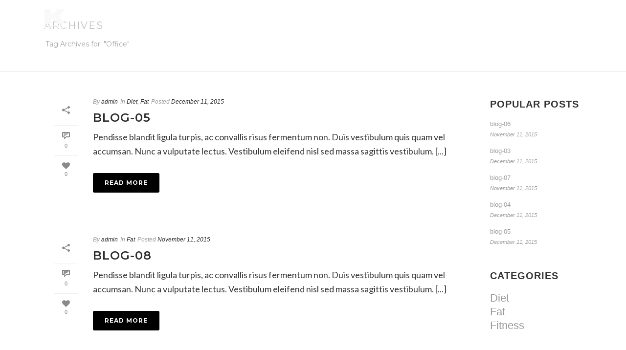

--- FILE ---
content_type: text/css
request_url: https://www.kestral.com/wp-content/themes/jupiter/header-builder/includes/assets/css/mkhb-grid.css?ver=6.0.2
body_size: 1550
content:
/*!
 * Bootstrap v3.3.7 (http://getbootstrap.com)
 * Copyright 2011-2017 Twitter, Inc.
 * Licensed under MIT (https://github.com/twbs/bootstrap/blob/master/LICENSE)
 */

/*!
 * Bootstrap v3.3.7 grid system, prefixed with "hb-" to avoid theme conflicts.
 */
.hb-col-lg-1,
.hb-col-lg-10,
.hb-col-lg-11,
.hb-col-lg-12,
.hb-col-lg-2,
.hb-col-lg-3,
.hb-col-lg-4,
.hb-col-lg-5,
.hb-col-lg-6,
.hb-col-lg-7,
.hb-col-lg-8,
.hb-col-lg-9,
.hb-col-md-1,
.hb-col-md-10,
.hb-col-md-11,
.hb-col-md-12,
.hb-col-md-2,
.hb-col-md-3,
.hb-col-md-4,
.hb-col-md-5,
.hb-col-md-6,
.hb-col-md-7,
.hb-col-md-8,
.hb-col-md-9,
.hb-col-sm-1,
.hb-col-sm-10,
.hb-col-sm-11,
.hb-col-sm-12,
.hb-col-sm-2,
.hb-col-sm-3,
.hb-col-sm-4,
.hb-col-sm-5,
.hb-col-sm-6,
.hb-col-sm-7,
.hb-col-sm-8,
.hb-col-sm-9,
.hb-col-xs-1,
.hb-col-xs-10,
.hb-col-xs-11,
.hb-col-xs-12,
.hb-col-xs-2,
.hb-col-xs-3,
.hb-col-xs-4,
.hb-col-xs-5,
.hb-col-xs-6,
.hb-col-xs-7,
.hb-col-xs-8,
.hb-col-xs-9 {
    position: relative;
    min-height: 1px;
    padding-left: 15px;
    padding-right: 15px;
}
.hb-col-xs-1,
.hb-col-xs-10,
.hb-col-xs-11,
.hb-col-xs-12,
.hb-col-xs-2,
.hb-col-xs-3,
.hb-col-xs-4,
.hb-col-xs-5,
.hb-col-xs-6,
.hb-col-xs-7,
.hb-col-xs-8,
.hb-col-xs-9 {
    float: left
}
.hb-col-xs-12,
.hb-col-xs-11,
.hb-col-xs-10,
.hb-col-xs-9,
.hb-col-xs-8,
.hb-col-xs-7,
.hb-col-xs-6,
.hb-col-xs-5,
.hb-col-xs-4,
.hb-col-xs-3,
.hb-col-xs-2,
.hb-col-xs-1 {
    width: 100%
}

/* ============================================================================
   Because all column on mobile will be displayed as new line, we will ignore
   these styles.
   ========================================================================= */
/*.hb-col-xs-11 {
    width: 91.66666667%
}
.hb-col-xs-10 {
    width: 83.33333333%
}
.hb-col-xs-9 {
    width: 75%
}
.hb-col-xs-8 {
    width: 66.66666667%
}
.hb-col-xs-7 {
    width: 58.33333333%
}
.hb-col-xs-6 {
    width: 50%
}
.hb-col-xs-5 {
    width: 41.66666667%
}
.hb-col-xs-4 {
    width: 33.33333333%
}
.hb-col-xs-3 {
    width: 25%
}
.hb-col-xs-2 {
    width: 16.66666667%
}
.hb-col-xs-1 {
    width: 8.33333333%
}*/

.hb-col-xs-pull-12 {
    right: 100%
}
.hb-col-xs-pull-11 {
    right: 91.66666667%
}
.hb-col-xs-pull-10 {
    right: 83.33333333%
}
.hb-col-xs-pull-9 {
    right: 75%
}
.hb-col-xs-pull-8 {
    right: 66.66666667%
}
.hb-col-xs-pull-7 {
    right: 58.33333333%
}
.hb-col-xs-pull-6 {
    right: 50%
}
.hb-col-xs-pull-5 {
    right: 41.66666667%
}
.hb-col-xs-pull-4 {
    right: 33.33333333%
}
.hb-col-xs-pull-3 {
    right: 25%
}
.hb-col-xs-pull-2 {
    right: 16.66666667%
}
.hb-col-xs-pull-1 {
    right: 8.33333333%
}
.hb-col-xs-pull-0 {
    right: auto
}
.hb-col-xs-push-12 {
    left: 100%
}
.hb-col-xs-push-11 {
    left: 91.66666667%
}
.hb-col-xs-push-10 {
    left: 83.33333333%
}
.hb-col-xs-push-9 {
    left: 75%
}
.hb-col-xs-push-8 {
    left: 66.66666667%
}
.hb-col-xs-push-7 {
    left: 58.33333333%
}
.hb-col-xs-push-6 {
    left: 50%
}
.hb-col-xs-push-5 {
    left: 41.66666667%
}
.hb-col-xs-push-4 {
    left: 33.33333333%
}
.hb-col-xs-push-3 {
    left: 25%
}
.hb-col-xs-push-2 {
    left: 16.66666667%
}
.hb-col-xs-push-1 {
    left: 8.33333333%
}
.hb-col-xs-push-0 {
    left: auto
}
.hb-col-xs-offset-12 {
    margin-left: 100%
}
.hb-col-xs-offset-11 {
    margin-left: 91.66666667%
}
.hb-col-xs-offset-10 {
    margin-left: 83.33333333%
}
.hb-col-xs-offset-9 {
    margin-left: 75%
}
.hb-col-xs-offset-8 {
    margin-left: 66.66666667%
}
.hb-col-xs-offset-7 {
    margin-left: 58.33333333%
}
.hb-col-xs-offset-6 {
    margin-left: 50%
}
.hb-col-xs-offset-5 {
    margin-left: 41.66666667%
}
.hb-col-xs-offset-4 {
    margin-left: 33.33333333%
}
.hb-col-xs-offset-3 {
    margin-left: 25%
}
.hb-col-xs-offset-2 {
    margin-left: 16.66666667%
}
.hb-col-xs-offset-1 {
    margin-left: 8.33333333%
}
.hb-col-xs-offset-0 {
    margin-left: 0
}
@media (min-width: 768px) {
    .hb-col-sm-1,
    .hb-col-sm-10,
    .hb-col-sm-11,
    .hb-col-sm-12,
    .hb-col-sm-2,
    .hb-col-sm-3,
    .hb-col-sm-4,
    .hb-col-sm-5,
    .hb-col-sm-6,
    .hb-col-sm-7,
    .hb-col-sm-8,
    .hb-col-sm-9 {
        float: left
    }
    .hb-col-sm-12 {
        width: 100%
    }
    .hb-col-sm-11 {
        width: 91.66666667%
    }
    .hb-col-sm-10 {
        width: 83.33333333%
    }
    .hb-col-sm-9 {
        width: 75%
    }
    .hb-col-sm-8 {
        width: 66.66666667%
    }
    .hb-col-sm-7 {
        width: 58.33333333%
    }
    .hb-col-sm-6 {
        width: 50%
    }
    .hb-col-sm-5 {
        width: 41.66666667%
    }
    .hb-col-sm-4 {
        width: 33.33333333%
    }
    .hb-col-sm-3 {
        width: 25%
    }
    .hb-col-sm-2 {
        width: 16.66666667%
    }
    .hb-col-sm-1 {
        width: 8.33333333%
    }
    .hb-col-sm-pull-12 {
        right: 100%
    }
    .hb-col-sm-pull-11 {
        right: 91.66666667%
    }
    .hb-col-sm-pull-10 {
        right: 83.33333333%
    }
    .hb-col-sm-pull-9 {
        right: 75%
    }
    .hb-col-sm-pull-8 {
        right: 66.66666667%
    }
    .hb-col-sm-pull-7 {
        right: 58.33333333%
    }
    .hb-col-sm-pull-6 {
        right: 50%
    }
    .hb-col-sm-pull-5 {
        right: 41.66666667%
    }
    .hb-col-sm-pull-4 {
        right: 33.33333333%
    }
    .hb-col-sm-pull-3 {
        right: 25%
    }
    .hb-col-sm-pull-2 {
        right: 16.66666667%
    }
    .hb-col-sm-pull-1 {
        right: 8.33333333%
    }
    .hb-col-sm-pull-0 {
        right: auto
    }
    .hb-col-sm-push-12 {
        left: 100%
    }
    .hb-col-sm-push-11 {
        left: 91.66666667%
    }
    .hb-col-sm-push-10 {
        left: 83.33333333%
    }
    .hb-col-sm-push-9 {
        left: 75%
    }
    .hb-col-sm-push-8 {
        left: 66.66666667%
    }
    .hb-col-sm-push-7 {
        left: 58.33333333%
    }
    .hb-col-sm-push-6 {
        left: 50%
    }
    .hb-col-sm-push-5 {
        left: 41.66666667%
    }
    .hb-col-sm-push-4 {
        left: 33.33333333%
    }
    .hb-col-sm-push-3 {
        left: 25%
    }
    .hb-col-sm-push-2 {
        left: 16.66666667%
    }
    .hb-col-sm-push-1 {
        left: 8.33333333%
    }
    .hb-col-sm-push-0 {
        left: auto
    }
    .hb-col-sm-offset-12 {
        margin-left: 100%
    }
    .hb-col-sm-offset-11 {
        margin-left: 91.66666667%
    }
    .hb-col-sm-offset-10 {
        margin-left: 83.33333333%
    }
    .hb-col-sm-offset-9 {
        margin-left: 75%
    }
    .hb-col-sm-offset-8 {
        margin-left: 66.66666667%
    }
    .hb-col-sm-offset-7 {
        margin-left: 58.33333333%
    }
    .hb-col-sm-offset-6 {
        margin-left: 50%
    }
    .hb-col-sm-offset-5 {
        margin-left: 41.66666667%
    }
    .hb-col-sm-offset-4 {
        margin-left: 33.33333333%
    }
    .hb-col-sm-offset-3 {
        margin-left: 25%
    }
    .hb-col-sm-offset-2 {
        margin-left: 16.66666667%
    }
    .hb-col-sm-offset-1 {
        margin-left: 8.33333333%
    }
    .hb-col-sm-offset-0 {
        margin-left: 0
    }
}
@media (min-width: 992px) {
    .hb-col-md-1,
    .hb-col-md-10,
    .hb-col-md-11,
    .hb-col-md-12,
    .hb-col-md-2,
    .hb-col-md-3,
    .hb-col-md-4,
    .hb-col-md-5,
    .hb-col-md-6,
    .hb-col-md-7,
    .hb-col-md-8,
    .hb-col-md-9 {
        float: left
    }
    .hb-col-md-12 {
        width: 100%
    }
    .hb-col-md-11 {
        width: 91.66666667%
    }
    .hb-col-md-10 {
        width: 83.33333333%
    }
    .hb-col-md-9 {
        width: 75%
    }
    .hb-col-md-8 {
        width: 66.66666667%
    }
    .hb-col-md-7 {
        width: 58.33333333%
    }
    .hb-col-md-6 {
        width: 50%
    }
    .hb-col-md-5 {
        width: 41.66666667%
    }
    .hb-col-md-4 {
        width: 33.33333333%
    }
    .hb-col-md-3 {
        width: 25%
    }
    .hb-col-md-2 {
        width: 16.66666667%
    }
    .hb-col-md-1 {
        width: 8.33333333%
    }
    .hb-col-md-pull-12 {
        right: 100%
    }
    .hb-col-md-pull-11 {
        right: 91.66666667%
    }
    .hb-col-md-pull-10 {
        right: 83.33333333%
    }
    .hb-col-md-pull-9 {
        right: 75%
    }
    .hb-col-md-pull-8 {
        right: 66.66666667%
    }
    .hb-col-md-pull-7 {
        right: 58.33333333%
    }
    .hb-col-md-pull-6 {
        right: 50%
    }
    .hb-col-md-pull-5 {
        right: 41.66666667%
    }
    .hb-col-md-pull-4 {
        right: 33.33333333%
    }
    .hb-col-md-pull-3 {
        right: 25%
    }
    .hb-col-md-pull-2 {
        right: 16.66666667%
    }
    .hb-col-md-pull-1 {
        right: 8.33333333%
    }
    .hb-col-md-pull-0 {
        right: auto
    }
    .hb-col-md-push-12 {
        left: 100%
    }
    .hb-col-md-push-11 {
        left: 91.66666667%
    }
    .hb-col-md-push-10 {
        left: 83.33333333%
    }
    .hb-col-md-push-9 {
        left: 75%
    }
    .hb-col-md-push-8 {
        left: 66.66666667%
    }
    .hb-col-md-push-7 {
        left: 58.33333333%
    }
    .hb-col-md-push-6 {
        left: 50%
    }
    .hb-col-md-push-5 {
        left: 41.66666667%
    }
    .hb-col-md-push-4 {
        left: 33.33333333%
    }
    .hb-col-md-push-3 {
        left: 25%
    }
    .hb-col-md-push-2 {
        left: 16.66666667%
    }
    .hb-col-md-push-1 {
        left: 8.33333333%
    }
    .hb-col-md-push-0 {
        left: auto
    }
    .hb-col-md-offset-12 {
        margin-left: 100%
    }
    .hb-col-md-offset-11 {
        margin-left: 91.66666667%
    }
    .hb-col-md-offset-10 {
        margin-left: 83.33333333%
    }
    .hb-col-md-offset-9 {
        margin-left: 75%
    }
    .hb-col-md-offset-8 {
        margin-left: 66.66666667%
    }
    .hb-col-md-offset-7 {
        margin-left: 58.33333333%
    }
    .hb-col-md-offset-6 {
        margin-left: 50%
    }
    .hb-col-md-offset-5 {
        margin-left: 41.66666667%
    }
    .hb-col-md-offset-4 {
        margin-left: 33.33333333%
    }
    .hb-col-md-offset-3 {
        margin-left: 25%
    }
    .hb-col-md-offset-2 {
        margin-left: 16.66666667%
    }
    .hb-col-md-offset-1 {
        margin-left: 8.33333333%
    }
    .hb-col-md-offset-0 {
        margin-left: 0
    }
}
@media (min-width: 1200px) {
    .hb-col-lg-1,
    .hb-col-lg-10,
    .hb-col-lg-11,
    .hb-col-lg-12,
    .hb-col-lg-2,
    .hb-col-lg-3,
    .hb-col-lg-4,
    .hb-col-lg-5,
    .hb-col-lg-6,
    .hb-col-lg-7,
    .hb-col-lg-8,
    .hb-col-lg-9 {
        float: left
    }
    .hb-col-lg-12 {
        width: 100%
    }
    .hb-col-lg-11 {
        width: 91.66666667%
    }
    .hb-col-lg-10 {
        width: 83.33333333%
    }
    .hb-col-lg-9 {
        width: 75%
    }
    .hb-col-lg-8 {
        width: 66.66666667%
    }
    .hb-col-lg-7 {
        width: 58.33333333%
    }
    .hb-col-lg-6 {
        width: 50%
    }
    .hb-col-lg-5 {
        width: 41.66666667%
    }
    .hb-col-lg-4 {
        width: 33.33333333%
    }
    .hb-col-lg-3 {
        width: 25%
    }
    .hb-col-lg-2 {
        width: 16.66666667%
    }
    .hb-col-lg-1 {
        width: 8.33333333%
    }
    .hb-col-lg-pull-12 {
        right: 100%
    }
    .hb-col-lg-pull-11 {
        right: 91.66666667%
    }
    .hb-col-lg-pull-10 {
        right: 83.33333333%
    }
    .hb-col-lg-pull-9 {
        right: 75%
    }
    .hb-col-lg-pull-8 {
        right: 66.66666667%
    }
    .hb-col-lg-pull-7 {
        right: 58.33333333%
    }
    .hb-col-lg-pull-6 {
        right: 50%
    }
    .hb-col-lg-pull-5 {
        right: 41.66666667%
    }
    .hb-col-lg-pull-4 {
        right: 33.33333333%
    }
    .hb-col-lg-pull-3 {
        right: 25%
    }
    .hb-col-lg-pull-2 {
        right: 16.66666667%
    }
    .hb-col-lg-pull-1 {
        right: 8.33333333%
    }
    .hb-col-lg-pull-0 {
        right: auto
    }
    .hb-col-lg-push-12 {
        left: 100%
    }
    .hb-col-lg-push-11 {
        left: 91.66666667%
    }
    .hb-col-lg-push-10 {
        left: 83.33333333%
    }
    .hb-col-lg-push-9 {
        left: 75%
    }
    .hb-col-lg-push-8 {
        left: 66.66666667%
    }
    .hb-col-lg-push-7 {
        left: 58.33333333%
    }
    .hb-col-lg-push-6 {
        left: 50%
    }
    .hb-col-lg-push-5 {
        left: 41.66666667%
    }
    .hb-col-lg-push-4 {
        left: 33.33333333%
    }
    .hb-col-lg-push-3 {
        left: 25%
    }
    .hb-col-lg-push-2 {
        left: 16.66666667%
    }
    .hb-col-lg-push-1 {
        left: 8.33333333%
    }
    .hb-col-lg-push-0 {
        left: auto
    }
    .hb-col-lg-offset-12 {
        margin-left: 100%
    }
    .hb-col-lg-offset-11 {
        margin-left: 91.66666667%
    }
    .hb-col-lg-offset-10 {
        margin-left: 83.33333333%
    }
    .hb-col-lg-offset-9 {
        margin-left: 75%
    }
    .hb-col-lg-offset-8 {
        margin-left: 66.66666667%
    }
    .hb-col-lg-offset-7 {
        margin-left: 58.33333333%
    }
    .hb-col-lg-offset-6 {
        margin-left: 50%
    }
    .hb-col-lg-offset-5 {
        margin-left: 41.66666667%
    }
    .hb-col-lg-offset-4 {
        margin-left: 33.33333333%
    }
    .hb-col-lg-offset-3 {
        margin-left: 25%
    }
    .hb-col-lg-offset-2 {
        margin-left: 16.66666667%
    }
    .hb-col-lg-offset-1 {
        margin-left: 8.33333333%
    }
    .hb-col-lg-offset-0 {
        margin-left: 0
    }
}
